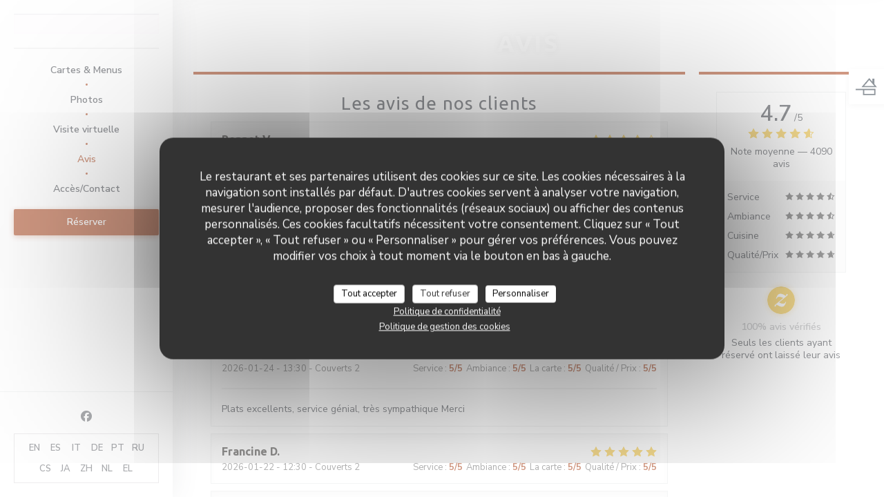

--- FILE ---
content_type: text/html; charset=UTF-8
request_url: https://www.creperiebeaurepaire.com/avis/?5
body_size: 11275
content:

<!DOCTYPE html>
<!--[if lt IE 7]>      <html class="no-js lt-ie9 lt-ie8 lt-ie7" lang="fr"> <![endif]-->
<!--[if IE 7]>         <html class="no-js lt-ie9 lt-ie8" lang="fr"> <![endif]-->
<!--[if IE 8]>         <html class="no-js lt-ie9" lang="fr"> <![endif]-->
<!--[if gt IE 8]><!--> <html class="no-js" lang="fr"> <!--<![endif]-->

<head>
	<!-- Meta -->
	<meta charset="utf-8">
	<meta http-equiv="X-UA-Compatible" content="IE=edge" />
	<meta name="viewport" content="width=device-width, initial-scale=1">
	<title>Avis vérifiés / LILLE / Crêperie Beaurepaire</title>

	<!-- Includes -->
	<meta name="description" content="4090 avis clients vérifiés par Zenchef sur le restaurant Crêperie
Beaurepaire à LILLE. Note moyenne : 4,7 sur 5..." />



<link rel="canonical" href="https://www.creperiebeaurepaire.com/avis/" />

<!-- Facebook Like and Google -->
<meta property="og:title" content="Avis vérifiés / LILLE / Crêperie Beaurepaire " />
<meta property="og:type" content="website" />
<meta property="og:url" content="http://www.creperiebeaurepaire.com/avis/?5" />
<meta property="og:image" content="https://ugc.zenchef.com/3/5/3/5/8/2/1/5/0/6/9/9/3/1574942025_165/7b01b6b97885681c497dbd8350a0a822.website.png" />
<meta property="og:site_name" content="Zenchef" />
<meta property="fb:admins" content="685299127" />
<meta property="place:location:latitude" content="50.6374482" />
<meta property="place:location:longitude" content="3.0619947" />
<meta property="og:description" content="4090 avis clients vérifiés par Zenchef sur le restaurant Crêperie
Beaurepaire à LILLE. Note moyenne : 4,7 sur 5..." />



<script>
	window.restaurantId = 353582;
	window.lang = "fr";
	window.API_URL = "//api.zenchef.com/api/v1/";
</script>

	<link rel="alternate" hreflang="x-default" href="https://www.creperiebeaurepaire.com/avis/?5=" />
<link rel="alternate" hreflang="fr" href="https://www.creperiebeaurepaire.com/avis/?5=" />
    <link rel="alternate" hreflang="en" href="https://www.creperiebeaurepaire.com/en/reviews/?5=" />
    <link rel="alternate" hreflang="es" href="https://www.creperiebeaurepaire.com/es/opiniones/?5=" />
    <link rel="alternate" hreflang="it" href="https://www.creperiebeaurepaire.com/it/recensioni/?5=" />
    <link rel="alternate" hreflang="de" href="https://www.creperiebeaurepaire.com/de/rezensionen/?5=" />
    <link rel="alternate" hreflang="pt" href="https://www.creperiebeaurepaire.com/pt/avaliacoes/?5=" />
    <link rel="alternate" hreflang="ru" href="https://www.creperiebeaurepaire.com/ru/reviews/?5=" />
    <link rel="alternate" hreflang="cs" href="https://www.creperiebeaurepaire.com/cs/hodnocení/?5=" />
    <link rel="alternate" hreflang="ja" href="https://www.creperiebeaurepaire.com/ja/reviews/?5=" />
    <link rel="alternate" hreflang="zh" href="https://www.creperiebeaurepaire.com/zh/reviews/?5=" />
    <link rel="alternate" hreflang="nl" href="https://www.creperiebeaurepaire.com/nl/reviews/?5=" />
    <link rel="alternate" hreflang="el" href="https://www.creperiebeaurepaire.com/el/reviews/?5=" />
	<link rel="shortcut icon" href="https://ugc.zenchef.com/3/5/3/5/8/2/1/5/0/6/9/9/3/1574942025_165/7b01b6b97885681c497dbd8350a0a822.thumb.png" />
	<!-- Preconnect to CDNs for faster resource loading -->
	<link rel="preconnect" href="https://cdnjs.cloudflare.com" crossorigin>
	<link rel="preconnect" href="https://fonts.googleapis.com" crossorigin>
	<link rel="preconnect" href="https://fonts.gstatic.com" crossorigin>

	<!-- Google Web Fonts -->
	
	<!-- Critical CSS Inline -->
	<style>
		/* Critical styles for above-the-fold content */
		body {margin: 0;}
        		.container {width: 100%; max-width: 1200px; margin: 0 auto;}
        	</style>

	<!-- Critical CSS -->
	<link rel="stylesheet" href="/css/globals/normalize.css">
	<link rel="stylesheet" href="/css/globals/accessibility.css">
	<link rel="stylesheet" href="/css/globals/2/a13206/_default_/_default_/style.css">

	<!-- Non-critical CSS -->
	<link rel="stylesheet" href="//cdnjs.cloudflare.com/ajax/libs/fancybox/3.5.7/jquery.fancybox.min.css" media="print" onload="this.media='all'">
	<link rel="stylesheet" href="/css/globals/backdrop.css" media="print" onload="this.media='all'">
	<link rel="stylesheet" href="/css/globals/shift-away-subtle.css" media="print" onload="this.media='all'">
	<link rel="stylesheet" href="/css/globals/icomoon.css" media="print" onload="this.media='all'">
	<link rel="stylesheet" href="/css/globals/fontawesome.css" media="print" onload="this.media='all'">
				<link rel="stylesheet" href="/css/globals/2/a13206/_default_/_default_/nav.css" media="print" onload="this.media='all'">
	<link rel="stylesheet" href="/css/globals/2/a13206/_default_/_default_/menus.css" media="print" onload="this.media='all'">
	<link rel="stylesheet" href="/css/css_2/a13206/_default_/_default_/main.css?v=23" media="print" onload="this.media='all'">

	<!-- Fallback for browsers without JS -->
	<noscript>
		<link rel="stylesheet" href="//cdnjs.cloudflare.com/ajax/libs/fancybox/3.5.7/jquery.fancybox.min.css">
		<link rel="stylesheet" href="/css/globals/backdrop.css">
		<link rel="stylesheet" href="/css/globals/shift-away-subtle.css">
		<link rel="stylesheet" href="/css/globals/icomoon.css">
		<link rel="stylesheet" href="/css/globals/fontawesome.css">
		<link rel="stylesheet" href="/css/globals/2/a13206/_default_/_default_/nav.css">
		<link rel="stylesheet" href="/css/globals/2/a13206/_default_/_default_/menus.css">
		<link rel="stylesheet" href="/css/css_2/a13206/_default_/_default_/main.css?v=23">
	</noscript>

	<style>
  </style>

  <style>
    .text-description > p {
    color: white;
}
.text-description > h4 {
    color: white;
}  </style>

	<!-- Widget URL -->
	<script>
		var hasNewBookingWidget = 1;
	</script>
</head>

	<body class="current-page-reviews" style="
		background-image: url(https://www.creperiebeaurepaire.com/i/crperie-beaurepaire/3/5/3/5/8/2/1/5/0/9/0/9/2/1704213352_291/3f2b2ecfa610019da4d074ff282a0c2b.small_original.jpg); background-size: cover;	">
		<a href="#main-content" class="skip-link sr-only-focusable">Aller au contenu principal</a>

		<!-- Header -->
		<header class="header-vertical">
	<div class="homelink">
			<a href="/?5=" title="Accueil Crêperie Beaurepaire">	
			<img class="logo" src="https://ugc.zenchef.com/3/5/3/5/8/2/1/5/0/6/9/9/3/1574942025_165/7b01b6b97885681c497dbd8350a0a822.png" alt="Logo Crêperie Beaurepaire"/>
		</a>
	</div>		
	<!-- Buttons -->
	<div class="nav__buttons">
		<div class="buttons-wrap-header">
						<a
			class="btn btn--std btn--booking iframe--widget"
            data-zc-action="open">
						Réserver					</a>
	
			</div>

		<!-- Toggle Menu -->
		<div class="burger-button" onclick="display_burger_menu()" role="button" tabindex="0" aria-label="Ouvrir/fermer le menu" aria-expanded="false" aria-controls="burger-menu">
			<span class="burger-button__item"></span>
			<span class="burger-button__item"></span>
			<span class="burger-button__item"></span>
		</div>
	</div>
</header>

<nav class="nav-vertical" role="navigation" aria-label="Navigation principale">
	<div class="nav-items-wrap">
		<div class="homelink">
			<a href="/?5=" title="Accueil Crêperie Beaurepaire">	
			<img class="logo" src="https://ugc.zenchef.com/3/5/3/5/8/2/1/5/0/6/9/9/3/1574942025_165/7b01b6b97885681c497dbd8350a0a822.png" alt="Logo Crêperie Beaurepaire"/>
		</a>
	</div>
		<hr class="divider divider--grey">

		<ul class="nav__items">
	<!-- Menu -->
			<li class="nav__item nav__item--menus">
			<a title="Cartes & Menus" href="/menus-carte/?5=">Cartes & Menus</a>
		</li>
	
	<!-- Gallery -->
			<li class="nav__item nav__item--gallery">
			<a title="Photos" href="/photos/?5=">Photos</a>
		</li>
	
			<li class="nav__item nav__item--gallery">
			<a href="/photos/?5=#visite-virtuelle">Visite virtuelle</a>
		</li>
	
	<!-- Reviews -->
			<li class="nav__item nav__item--reviews">
			<a title="Avis" href="/avis/?5=">Avis</a>
		</li>
	
	<!-- Events -->
	
	<!-- Press -->
	
	<!-- Restaurants -->
	
	<!-- Custom page -->
	
	<!-- Custom link -->
	
	<!-- Custom button -->
	
	<!-- Contact -->
	<li class="nav__item nav__item--contact">
		<a title="Accès/Contact" href="/informations-contact/?5=">Accès/Contact</a>
	</li>

	<!-- Language -->
	
	<!-- Buttons -->
	</ul>

		<!-- Buttons -->
		<div class="buttons-wrap-header">
						<a
			class="btn btn--std btn--booking iframe--widget"
            data-zc-action="open">
						Réserver					</a>
	
			</div>
	</div>

	<div class="nav__bottom">
		<!-- Social media -->
			<ul class="social-media-wrap">
					<li class="separator-tiny" >
				<a class="btn-circle btn--small btn--ghost" href="https://www.facebook.com/Cr%C3%AAperie-Beaurepaire-104356871127224" rel="noreferer,noopener" target="_blank" title="Facebook">
					<i class="fab fa-facebook" aria-hidden="true"></i>
					<span class="sr-only">Facebook ((ouvre une nouvelle fenêtre))</span>
				</a>
			</li>
		
		
			</ul>

		<!-- Language -->
		<ul class="language-list">
			<li class="lang lang-en">
					<a class="btn-circle btn--small btn--ghost" href="/en/reviews/?5=">
				EN			</a>
				</li>
			<li class="lang lang-es">
					<a class="btn-circle btn--small btn--ghost" href="/es/opiniones/?5=">
				ES			</a>
				</li>
			<li class="lang lang-it">
					<a class="btn-circle btn--small btn--ghost" href="/it/recensioni/?5=">
				IT			</a>
				</li>
			<li class="lang lang-de">
					<a class="btn-circle btn--small btn--ghost" href="/de/rezensionen/?5=">
				DE			</a>
				</li>
			<li class="lang lang-pt">
					<a class="btn-circle btn--small btn--ghost" href="/pt/avaliacoes/?5=">
				PT			</a>
				</li>
			<li class="lang lang-ru">
					<a class="btn-circle btn--small btn--ghost" href="/ru/reviews/?5=">
				RU			</a>
				</li>
			<li class="lang lang-cs">
					<a class="btn-circle btn--small btn--ghost" href="/cs/hodnocení/?5=">
				CS			</a>
				</li>
			<li class="lang lang-ja">
					<a class="btn-circle btn--small btn--ghost" href="/ja/reviews/?5=">
				JA			</a>
				</li>
			<li class="lang lang-zh">
					<a class="btn-circle btn--small btn--ghost" href="/zh/reviews/?5=">
				ZH			</a>
				</li>
			<li class="lang lang-nl">
					<a class="btn-circle btn--small btn--ghost" href="/nl/reviews/?5=">
				NL			</a>
				</li>
			<li class="lang lang-el">
					<a class="btn-circle btn--small btn--ghost" href="/el/reviews/?5=">
				EL			</a>
				</li>
	</ul>
	</div>
</nav>
<div class="content">
	<h1 class="main-title">Avis</h1>

	<div class="wrapper">
		<div class="s--reviews grid grid-w-sidebar">
			<div class="reviews-wrap">
				<!-- content -->
				<html><head><link rel="shortcut icon" href="/build/favicon.ico"><link href="/build/bundle.f9287.css" rel="stylesheet" media="only x" onload="this.media='all'"><noscript><link rel="stylesheet" href="/build/bundle.f9287.css"></noscript><script crossorigin="anonymous" src="/build/bundle.095a0.esm.js" type="module"></script><script nomodule="" src="/build/polyfills.a3b7c.js"></script><script nomodule="" defer="defer" src="/build/bundle.030f3.js"></script></head><body></body></html>				<div class="my-preact-app">
					<script type="application/json">
						{
						"templateId": "2"
						}
					</script>
				</div>
			</div>

			<div class="side sticky">
				<div class="reviews__global reviews__global--side">
	<div class="reviews-global__average">
		<div>
			<span class="reviews-global__note">4.7</span>
			<span class="reviews-global__total">/5</span>
		</div>

		<div>
			<div class="stars">
				<span class="stars__filled" style="width: 93.296%"></span>
			</div>
			<p class="reviews-global__number">Note moyenne — <span>4090 avis</span></p>
		</div>
	</div>
	
	<div class="reviews-global__details">
		<div class="reviews-global__criterion">
			<span>Service</span>
			<div class="stars">
				<span class="stars__filled-black" style="width: 92%"></span>
			</div>
		</div>
		<div class="reviews-global__criterion">
			<span>Ambiance</span>
			<div class="stars">
				<span class="stars__filled-black" style="width: 92%"></span>
			</div>
		</div>
		<div class="reviews-global__criterion">
			<span>Cuisine</span>
			<div class="stars">
				<span class="stars__filled-black" style="width: 94%"></span>
			</div>
		</div>
		<div class="reviews-global__criterion">
			<span>Qualité/Prix</span>
			<div class="stars">
				<span class="stars__filled-black" style="width: 94%"></span>
			</div>
		</div>
	</div>
</div><div class="reviews__verified">
	<img src="/img/badge-avis-zenchef.png" alt="100% avis vérifiés">
	<div class="reviews-verified__text">
		<h4>100% avis vérifiés</h4>
		<p>Seuls les clients ayant réservé ont laissé leur avis</p>
	</div>
</div>			</div>
		</div>

		<!-- Widgets TripAdvisor -->
			</div>
</div>

		<footer class="footer-basic">
				<div class="rewards-wrap rewards-wrap--fixed">
		
					<div class="reward-fixed">
				<img src="/img/rewards/reward_fait-maison.png" alt="Fait maison" />
				<span>Fait maison</span>
			</div>
		
		
		
		
		
		
		
		
		
		
		<!--  -->
	</div>
			<div class="footer__text">
				<p class="footer__copyright">
	&copy; 2026 Crêperie Beaurepaire — Création de site internet restaurant avec 	<a href="https://www.zenchef.com/" rel="noopener" target="_blank" class="zcf-link">Zenchef<span class="sr-only"> ((ouvre une nouvelle fenêtre))</span></a>
</p>
				<p class="footer__links">
    	<a class="" href="/mentions-legales/?5=" rel="nofollow" target="_blank">Mentions légales<span class="sr-only"> ((ouvre une nouvelle fenêtre))</span></a>
	<a class="" href="https://bookings.zenchef.com/gtc?rid=353582&host=www.creperiebeaurepaire.com" rel="nofollow" target="_blank">CGU<span class="sr-only"> ((ouvre une nouvelle fenêtre))</span></a>
	<a class="" href="/politique-de-confidentialite/?5=" rel="nofollow" target="_blank">Politique de protection des données à caractère personnel<span class="sr-only"> ((ouvre une nouvelle fenêtre))</span></a>
	<a class="" href="/politique-cookies/?5=" rel="nofollow" target="_blank">Politique de cookies<span class="sr-only"> ((ouvre une nouvelle fenêtre))</span></a>
	<a class="" href="/accessibilite/?5=" rel="nofollow" target="_blank">Accessibilite<span class="sr-only"> ((ouvre une nouvelle fenêtre))</span></a>
</p>
			</div>
		</footer>

		<!-- Loader -->
<div class="loader-wrap loader-wrap--">
	<div class="loader">
		<div class="homelink">
			<a href="/?5=" title="Accueil Crêperie Beaurepaire">	
			<img class="logo" src="https://ugc.zenchef.com/3/5/3/5/8/2/1/5/0/6/9/9/3/1574942025_165/7b01b6b97885681c497dbd8350a0a822.png" alt="Logo Crêperie Beaurepaire"/>
		</a>
	</div>	</div>
</div>
<!-- JS -->
<script>
	var template = '2';
	var templateIdForWidget = '2';
</script>
<script src="//ajax.googleapis.com/ajax/libs/jquery/3.4.1/jquery.min.js"></script>
<script src="/js/libs/jquery.form.js?v=23"></script>
<script src="/js/libs/jquery.validate.js?v=23"></script>
<script src="/js/libs/jquery.validate.ajax.js?v=23"></script>
<!-- <script src="/js/libs/modernizr-3.6.0.min.js?v=23"></script> -->
<script src="//cdnjs.cloudflare.com/ajax/libs/fancybox/3.5.7/jquery.fancybox.min.js"></script>
<script src="/js/libs/popper.min.js?v=23"></script>
<script src="/js/libs/tippy-bundle.iife.min.js?v=23"></script>

<script src="/js/globals/script.js?v=23"></script>
<script src="/js/globals/getRestoIdKonamiCode.js?v=23"></script>





<!-- Includes -->
<div id="modal-contact" class="modal" style="display: none; max-width: 500px;">
	<h3>Vous désirez nous contacter ? <br />
Remplissez le formulaire ci-dessous ! </h3>
	<form name="contact-form" class="form" id="contact-form" action="#" novalidate="novalidate">
	<input type="hidden" name="restaurant_public_id" id="restaurant_public_id" value="rpid_XK05H496">
	<input type="hidden" name="lang" id="lang" value="fr">
	<input type="hidden" name="token" id="token" value="4322cdd6cbce608f2803e9a081b80772">

	<!-- Error summary for screen readers (WCAG 3.3.1) -->
	<div id="contact-form-errors" class="form-error-summary sr-only" role="alert" aria-live="polite" aria-atomic="true"></div>

	<div class="input--small">
		<input type="text" name="firstname" id="firstname" value="" placeholder="Prénom *" aria-label="Prénom" autocomplete="given-name" required="required" aria-required="true" aria-describedby="firstname-error">
		<span id="firstname-error" class="form-field-error" role="alert"></span>
	</div>

	<div class="input--small">
		<input type="text" name="lastname" id="lastname" value="" placeholder="Nom *" aria-label="Nom" autocomplete="family-name" required="required" aria-required="true" aria-describedby="lastname-error">
		<span id="lastname-error" class="form-field-error" role="alert"></span>
	</div>

	<div class="input--small">
		<input type="email" name="email" id="email" value="" placeholder="Votre adresse email *" aria-label="Votre adresse email" autocomplete="email" required="required" aria-required="true" aria-describedby="email-error" data-msg-email="Veuillez saisir un email valide">
		<span id="email-error" class="form-field-error" role="alert"></span>
	</div>

	<div class="input--small">
		<input type="text" name="phone" id="phone" value="" placeholder="T&eacute;l&eacute;phone *" aria-label="T&eacute;l&eacute;phone" autocomplete="tel" required="required" aria-required="true" aria-describedby="phone-error">
		<span id="phone-error" class="form-field-error" role="alert"></span>
	</div>

	<div class="input--full">
		<textarea name="message" id="message" placeholder="Message" aria-label="Message" rows="6" aria-describedby="message-error"></textarea>
		<span id="message-error" class="form-field-error" role="alert"></span>
	</div>
        <div class="input--full" style="font-size:10px !important;">
        Selon l'article L.223-2 du code de la consommation, il est rappelé que le consommateur peut user de son droit à s'inscrire sur la liste d'opposition au démarchage téléphonique Bloctel : <a href="https://www.bloctel.gouv.fr" target="_blank" rel="noopener noreferrer">bloctel.gouv.fr</a>. Pour plus d'informations sur le traitement de vos données, consultez notre <a href="/politique-de-confidentialite/?5=" target="_blank">politique de confidentialité</a>.    </div>
    
	<input class="btn btn--std input--full" type="submit" id="send" value="Envoyer">

	<div class="step2 hidden">
		<strong>Merci ! </strong>Nous avons bien reçu votre message. Nous revenons vers vous au plus vite.<br>Pour toute demande de réservation, cliquez directement sur le bouton Réserver.	</div>
</form>
</div>    <script id="restaurantJsonLd" type="application/ld+json">
{
    "@context":"https://schema.googleapis.com"
    ,"@type":"Restaurant"
    ,"@id":"https://www.creperiebeaurepaire.com"
    ,"image":"https://ugc.zenchef.com/3/5/3/5/8/2/1/5/0/6/9/9/3/1574942025_165/7b01b6b97885681c497dbd8350a0a822.website.png"
    ,"name":"Crêperie Beaurepaire"
    ,"address":{
        "@type":"PostalAddress",
        "addressLocality":"LILLE",
        "postalCode":"59800",
        "streetAddress":"1 RUE SAINT ETIENNE",
        "addressCountry":"FR",
        "addressRegion":"LILLE"
    }
    ,"priceRange":"€"
    ,"servesCuisine":["Produits frais","Fait maison"]    ,"telephone":"0320546054"
    ,"url":"https://www.creperiebeaurepaire.com"
    ,"geo":{
        "@type":"GeoCoordinates",
        "latitude":"50.6374482",
        "longitude":"3.0619947"
    }
        ,"logo":"https://ugc.zenchef.com/3/5/3/5/8/2/1/5/0/6/9/9/3/1574942025_165/7b01b6b97885681c497dbd8350a0a822.website.png"
    
        ,"potentialAction":[
    {
        "@type":"ReserveAction",
        "target":{
            "@type":"EntryPoint",
            "urlTemplate":"https://www.creperiebeaurepaire.com/reserver-une-table/?5=&rid=353582&lang=fr",
            "inLanguage":"fr",
            "actionPlatform":[
                "http://schema.org/MobileWebPlatform",
                "http://schema.org/DesktopWebPlatform",
                "http://schema.org/IOSPlatform",
                "http://schema.org/AndroidPlatform"
            ]
        },
        "result":{
            "@type":"FoodEstablishmentReservation",
            "name":"Réserver"
        }
    }
    ]
    
        ,"aggregateRating": {
        "@type": "AggregateRating",
	    "worstRating": "0",
	    "bestRating": "5",
	    "ratingValue": "4.7",
	    "ratingCount": "4090"
	}
	
        ,"acceptsReservations" : "yes"
    
    ,"hasMenu":"https://www.creperiebeaurepaire.com/menus-carte/"

    
    
    
    
                ,"award": ""
            
    
    
        ,
    "review": [

    ]
    }
</script><script src="/js/libs/tarteaucitron/tarteaucitron.js?v=3"></script>
<style>
    /* Hide tarteaucitron button icons */
    #tarteaucitronRoot .tarteaucitronCheck::before,
    #tarteaucitronRoot .tarteaucitronCross::before,
    #tarteaucitronRoot .tarteaucitronPlus::before {
        display: none !important;
    }
    
    /* Remove text shadow from Allow/Deny buttons */
    #tarteaucitronRoot .tarteaucitronAllow,
    #tarteaucitronRoot .tarteaucitronDeny {
        text-shadow: none !important;
    }
    
    /* Replace icon with Cookies button */
    #tarteaucitronIcon #tarteaucitronManager {
        background: #333;
        border-radius: 4px !important;
        padding: 10px 20px !important;
    }
    
    #tarteaucitronIcon #tarteaucitronManager img {
        display: none !important;
    }
    
    #tarteaucitronIcon #tarteaucitronManager:after {
        content: "🍪";
        color: #fff;
        font-size: 20px !important;
        line-height: 1;
    }
    
    #tarteaucitronIcon #tarteaucitronManager:hover {
        background: #555;
    }
    
    /* Change button colors to neutral (no red/green) */
    #tarteaucitronRoot .tarteaucitronAllow,
    #tarteaucitronRoot .tarteaucitronDeny {
        background-color: #ffffff !important;
        color: #333333 !important;
        border: 1px solid #cccccc !important;
    }
    
    #tarteaucitronRoot .tarteaucitronAllow:hover,
    #tarteaucitronRoot .tarteaucitronDeny:hover {
        background-color: #f5f5f5 !important;
    }
    
    /* Visual feedback for selected state - change background color */
    #tarteaucitronRoot .tarteaucitronIsAllowed .tarteaucitronAllow {
        background-color: #4a90e2 !important;
        color: #ffffff !important;
        border-color: #4a90e2 !important;
    }
    
    #tarteaucitronRoot .tarteaucitronIsDenied .tarteaucitronDeny {
        background-color: #7a7a7a !important;
        color: #ffffff !important;
        border-color: #7a7a7a !important;
    }
    
    /* Reduce font size for disclaimer paragraph */
    #tarteaucitronInfo {
        font-size: 13px !important;
        line-height: 1.4 !important;
    }
    
    /* Also apply neutral colors to Accept All/Deny All buttons */
    #tarteaucitronRoot #tarteaucitronAllAllowed,
    #tarteaucitronRoot #tarteaucitronAllDenied,
    #tarteaucitronRoot .tarteaucitronCTAButton {
        background-color: #ffffff !important;
        color: #333333 !important;
        border: 1px solid #cccccc !important;
    }
    
    #tarteaucitronRoot #tarteaucitronAllAllowed:hover,
    #tarteaucitronRoot #tarteaucitronAllDenied:hover,
    #tarteaucitronRoot .tarteaucitronCTAButton:hover {
        background-color: #f5f5f5 !important;
    }
    
    /* When Accept All is clicked */
    #tarteaucitronRoot #tarteaucitronAllAllowed:active,
    #tarteaucitronRoot #tarteaucitronAllAllowed:focus {
        background-color: #4a90e2 !important;
        color: #ffffff !important;
    }
    
    /* When Deny All is clicked */
    #tarteaucitronRoot #tarteaucitronAllDenied:active,
    #tarteaucitronRoot #tarteaucitronAllDenied:focus {
        background-color: #7a7a7a !important;
        color: #ffffff !important;
    }
    
    /* Style cookie policy and privacy policy as white text links */
    #tarteaucitron #tarteaucitronCookiePolicyUrlDialog,
    #tarteaucitron #tarteaucitronPrivacyUrlDialog {
        background: transparent !important;
        color: #fff !important;
        font-size: 13px !important;
        margin-bottom: 3px !important;
        margin-left: 7px !important;
        padding: 0 !important;
        border: 0 !important;
        border-radius: 0 !important;
        display: inline-block !important;
        line-height: normal !important;
        font-family: inherit !important;
        font-weight: normal !important;
        text-align: center !important;
        vertical-align: baseline !important;
        cursor: pointer !important;
        text-decoration: underline !important;
    }
    
    #tarteaucitron #tarteaucitronCookiePolicyUrlDialog:hover,
    #tarteaucitron #tarteaucitronPrivacyUrlDialog:hover {
        text-decoration: none !important;
    }
    
    /* For the ones in the alert banner */
    #tarteaucitronAlertBig #tarteaucitronCookiePolicyUrl,
    #tarteaucitronAlertBig #tarteaucitronPrivacyUrl {
        background: transparent !important;
        color: #fff !important;
        font-size: 13px !important;
        margin-bottom: 3px !important;
        margin-left: 7px !important;
        padding: 0 !important;
        display: inline-block !important;
        cursor: pointer !important;
        text-decoration: underline !important;
        border: 0 !important;
    }
    
    #tarteaucitronAlertBig #tarteaucitronCookiePolicyUrl:hover,
    #tarteaucitronAlertBig #tarteaucitronPrivacyUrl:hover {
        text-decoration: none !important;
    }
    
    /* Change font size from 16px to 13px for all these buttons */
    #tarteaucitronAlertBig #tarteaucitronCloseAlert,
    #tarteaucitronAlertBig #tarteaucitronPersonalize,
    #tarteaucitronAlertBig #tarteaucitronPersonalize2,
    .tarteaucitronCTAButton,
    #tarteaucitronRoot .tarteaucitronDeny,
    #tarteaucitronRoot .tarteaucitronAllow {
        font-size: 13px !important;
    }
    
    /* Ensure consistent border radius for action buttons only */
    #tarteaucitronAlertBig #tarteaucitronCloseAlert {
        border-radius: 4px !important;
    }
</style>
<script>
    // Define Waze embed service
    tarteaucitron.services = tarteaucitron.services || {};
    tarteaucitron.services.wazeembed = {
        "key": "wazeembed",
        "type": "api",
        "name": "Waze Map (Google)",
        "uri": "https://www.waze.com/legal/privacy",
        "needConsent": true,
        "cookies": ['NID', 'SID', 'HSID', 'APISID', 'SAPISID', '1P_JAR'],
        "js": function () {
            "use strict";
            tarteaucitron.fallback(['wazeembed'], function (x) {
                var frame_title = tarteaucitron.getElemAttr(x, "title") || 'Waze map iframe',
                    width = tarteaucitron.getElemAttr(x, "data-width") || '100%',
                    height = tarteaucitron.getElemAttr(x, "data-height") || '400',
                    url = tarteaucitron.getElemAttr(x, "data-url");

                return '<iframe title="' + frame_title + '" src="' + url + '" width="' + width + '" height="' + height + '" style="border: 0; width: 100%;" allowfullscreen></iframe>';
            });
        },
        "fallback": function () {
            "use strict";
            var id = 'wazeembed';
            tarteaucitron.fallback(['wazeembed'], function (elem) {
                elem.style.width = '100%';
                elem.style.height = '400px';
                return tarteaucitron.engage(id);
            });
        }
    };

    $(document).ready(function() {
        //Facebook
        (tarteaucitron.job = tarteaucitron.job || []).push('facebook');

        //Twitter
        (tarteaucitron.job = tarteaucitron.job || []).push('twitter');

        //Google jsAPI
        (tarteaucitron.job = tarteaucitron.job || []).push('jsapi');
        
        //Waze Maps
        (tarteaucitron.job = tarteaucitron.job || []).push('wazeembed');

        
        
        
        tarteaucitron.init({
            "hashtag": "#tarteaucitron",
            "highPrivacy": true,
            "orientation": "middle",
            "adblocker": false,
            "showAlertSmall": false,
            "cookieslist": true,
            "removeCredit": true,
            "mandatory": true,
            "mandatoryCta": false,
            "iconPosition": "BottomLeft",
            "googleConsentMode": true,
            "showDetailsOnClick": false,
            "privacyUrl": "/politique-de-confidentialite/?5=",
            "cookiePolicyUrl": "/politique-cookies/?5=",
        });

    });
</script>
<!-- Zenchef Widget SDK -->
<script>;(function (d, s, id) {const el = d.getElementsByTagName(s)[0]; if (d.getElementById(id) || el.parentNode == null) {return;} var js = d.createElement(s);  js.id = id; js.async = true; js.src = 'https://sdk.zenchef.com/v1/sdk.min.js';  el.parentNode.insertBefore(js, el); })(document, 'script', 'zenchef-sdk')</script>
<div
        class="zc-widget-config"
        data-restaurant="353582"
        data-lang="fr"
></div>
	</body>
</html>
